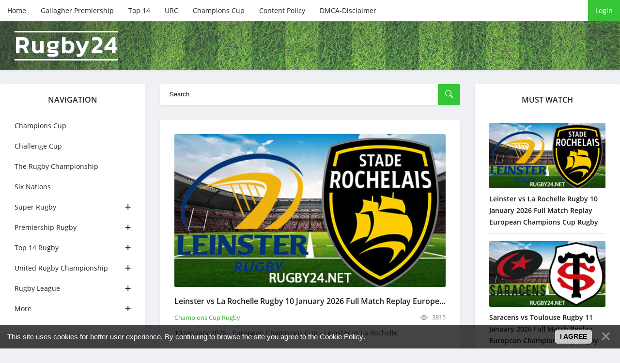

--- FILE ---
content_type: text/html; charset=UTF-8
request_url: https://rugby24.net/?page3
body_size: 7794
content:
<!DOCTYPE html>
<!--[if lt IE 7]><html lang="en" class="lt-ie9 lt-ie8 lt-ie7"><![endif]-->
<!--[if IE 7]><html lang="en" class="lt-ie9 lt-ie8"><![endif]-->
<!--[if IE 8]><html lang="en" class="lt-ie9"><![endif]-->
<!--[if gt IE 8]><!-->
<html lang="en">
 <!--<![endif]-->
 <head>
 <title>Rugby Full Match Replays Free - Six Nations, Rugby Word Cup, Super Rugby, NRL</title>
 <meta charset="utf-8">
 <meta http-equiv="X-UA-Compatible" content="IE=edge">
 <meta name="viewport" content="width=device-width, initial-scale=1.0">
<title>Rugby Full Match Replay Free live stream - Rugby24</title>
<meta name="description" content="Watch the full match replay coverage of your favourite sports: Rugby, including top rugby leagues such as Super Rugby, NRL, Six Nations, The Rugby Championship, Gallagher Premiership, Top 14, United Rugby Championship, Heineken Champions Cup and more, plus the best rugby highlights, video stream online free in HD." />
<meta name="keywords" content="rugby, full match, replays, highlights, rugby today, streams, nrl, super rugby, bbc rugby, rugby union, rugby league, world cup, Heineken, Cup, top 14, Gallagher Premiership, Super Rugby, United Rugby Championship, rugby sevens, The Rugby Championship, rugby 7s, afl, cricket" />
 <meta name="robots" content="">
 <link rel="stylesheet" href="/css/normalize.css">
 <link rel="stylesheet" href="/css/components.css">
 <link rel="stylesheet" href="/css/uDefault.css">
 <link rel="stylesheet" href="/css/fonts.css">
 <link rel="stylesheet" href="/css/style.css">
 <link rel="stylesheet" href="/css/media.css">
 <!--[if lt IE 9]>
<script src="/js/html5shiv.min.js"></script>
<script src="/js/respond.min.js"></script>
<![endif]-->
 
	<link rel="stylesheet" href="/.s/src/base.min.css" />
	<link rel="stylesheet" href="/.s/src/layer7.min.css" />

	<script src="/.s/src/jquery-1.12.4.min.js"></script>
	
	<script src="/.s/src/uwnd.min.js"></script>
	<script src="//s771.ucoz.net/cgi/uutils.fcg?a=uSD&ca=2&ug=999&isp=1&r=0.858381019114159"></script>
	<link rel="stylesheet" href="/.s/src/ulightbox/ulightbox.min.css" />
	<link rel="stylesheet" href="/.s/src/social.css" />
	<script src="/.s/src/ulightbox/ulightbox.min.js"></script>
	<script src="/.s/src/bottomInfo.min.js"></script>
	<script>
/* --- UCOZ-JS-DATA --- */
window.uCoz = {"bottomInfoData":[{"message":230038,"cookieKey":"cPolOk","class":"","button":230039,"id":"cookiePolicy"}],"ssid":"160312430611412411337","country":"US","module":"publ","language":"en","layerType":7,"site":{"domain":"rugby24.net","id":"eruby24","host":"ruby24.ucoz.net"},"sign":{"230038":"This site uses cookies for better user experience. By continuing to browse the site you agree to the <a href=/index/cookiepolicy target=_blank >Cookie Policy</a>.","5255":"Help","7253":"Start slideshow","5458":"Next","7287":"Go to the page with the photo","7251":"The requested content can't be uploaded<br/>Please try again later.","230039":"I agree","7254":"Change size","7252":"Previous","3125":"Close"},"uLightboxType":1};
/* --- UCOZ-JS-CODE --- */

		function eRateEntry(select, id, a = 65, mod = 'publ', mark = +select.value, path = '', ajax, soc) {
			if (mod == 'shop') { path = `/${ id }/edit`; ajax = 2; }
			( !!select ? confirm(select.selectedOptions[0].textContent.trim() + '?') : true )
			&& _uPostForm('', { type:'POST', url:'/' + mod + path, data:{ a, id, mark, mod, ajax, ...soc } });
		}
 function uSocialLogin(t) {
			var params = {"google":{"height":600,"width":700},"facebook":{"width":950,"height":520}};
			var ref = escape(location.protocol + '//' + ('rugby24.net' || location.hostname) + location.pathname + ((location.hash ? ( location.search ? location.search + '&' : '?' ) + 'rnd=' + Date.now() + location.hash : ( location.search || '' ))));
			window.open('/'+t+'?ref='+ref,'conwin','width='+params[t].width+',height='+params[t].height+',status=1,resizable=1,left='+parseInt((screen.availWidth/2)-(params[t].width/2))+',top='+parseInt((screen.availHeight/2)-(params[t].height/2)-20)+'screenX='+parseInt((screen.availWidth/2)-(params[t].width/2))+',screenY='+parseInt((screen.availHeight/2)-(params[t].height/2)-20));
			return false;
		}
		function TelegramAuth(user){
			user['a'] = 9; user['m'] = 'telegram';
			_uPostForm('', {type: 'POST', url: '/index/sub', data: user});
		}
function loginPopupForm(params = {}) { new _uWnd('LF', ' ', -250, -100, { closeonesc:1, resize:1 }, { url:'/index/40' + (params.urlParams ? '?'+params.urlParams : '') }) }
/* --- UCOZ-JS-END --- */
</script>

	<style>.UhideBlock{display:none; }</style>
	<script type="text/javascript">new Image().src = "//counter.yadro.ru/hit;noads?r"+escape(document.referrer)+(screen&&";s"+screen.width+"*"+screen.height+"*"+(screen.colorDepth||screen.pixelDepth))+";u"+escape(document.URL)+";"+Date.now();</script>
</head>
 <body>
 <div id="utbr8214" rel="s771"></div>

 <!--U1AHEADER1Z--><!-- preloader -->
<div id="xLoader"><div class="google-spin-wrapper"><div class="google-spin"></div></div></div>
<!--/ preloader -->


<script id="aclib" type="text/javascript" src="//acscdn.com/script/aclib.js"></script>


<script type="text/javascript">
 aclib.runPop({
 zoneId: '9820194',
 });
</script>


<div class="header">
 <div class="container">
 <div class="header_top">
 <div class="btn_nav">
 <button id="open_top_menu"><i class="ion-ios-information-outline"></i></button>
 <button id="open_left_aside"><i class="ion-android-menu"></i></button>
 <button id="open_right_aside"><i class="ion-ios-flame-outline"></i></button>
 </div>
 

 <ul>
 <li><a href="/">Home</a></li>
 <li><a href="https://rugby24.net/premiership-rugby">Gallagher Premiership</a></li>
 <li><a href="https://rugby24.net/top14" target="_blank">Top 14</a></li>
 <li><a href="https://rugby24.net/urc" target="_blank">URC</a></li>
 <li><a href="https://rugby24.net/champions-cup" target="_blank">Champions Cup</a></li>
 <li><a href="https://rugby24.net/content-policy-dcma" target="_blank">Content Policy</a></li>
 <li><a href="https://rugby24.net/content-policy-dcma" rel="nofollow" target="_blank">DMCA-Disclaimer</a></li>
 </ul>
 
 <div class="u_panel">
  
 <a href="javascript:;" rel="nofollow" onclick="loginPopupForm(); return false;" class="btn">Login</a>
 
 </div>
 </div>
</div>
 
<div class="header_bg">
 <div class="container">
 <a href="/" class="logotype">Rugby24<span class="slogan"></span></a>
 </div>
</div>

</div><!--/U1AHEADER1Z-->

 <div class="container">
 <div class="middle">

 <!--U1CLEFTER1Z--><div class="aside aside_left">

 <nav class="nav block_elem">
 <div class="aside_title">Navigation</div>
 <div class="jquery-accordion-menu">
 <ul id="list_cat">
 
<li><a href="https://rugby24.net/champions-cup">Champions Cup</a></li>
<li><a href="https://rugby24.net/challenge-cup">Challenge Cup </a></li>
<li><a href="https://rugby24.net/the-rugby-championship">The Rugby Championship</a></li>
<li><a href="https://rugby24.net/six-nations">Six Nations</a></li>
 <li class="beefup2"><a class="beefup-head" href="#">Super Rugby</a>
 <ul class="submenu">
 <li><a href="https://rugby24.net/super_rugby_games">Super Rugby Matches</a></li>
 <li><a href="https://rugby24.net/blues">Blues</a></li>
 <li><a href="https://rugby24.net/brumbies">Brumbies</a></li>
 <li><a href="https://rugby24.net/chiefs">Chiefs</a></li>
 <li><a href="https://rugby24.net/crusaders">Crusaders</a></li>
 <li><a href="https://rugby24.net/drua">Drua</a></li>
 <li><a href="https://rugby24.net/force">Force</a></li>
 <li><a href="https://rugby24.net/highlanders">Highlanders</a></li>
 <li><a href="https://rugby24.net/hurricanes">Hurricanes</a></li>
 <li><a href="https://rugby24.net/moana-pasifika">Moana Pasifika</a></li>
 <li><a href="https://rugby24.net/rebels">Rebels</a></li>
 <li><a href="https://rugby24.net/reds">Reds</a></li>
 <li><a href="https://rugby24.net/waratahs">Waratahs</a></li>
 </ul>
 </li>
 
 <li class="beefup2"><a class="beefup-head" href="https://rugby24.net/premiership-rugby">Premiership Rugby</a>
 <ul class="submenu">
 <li><a href="https://rugby24.net/premiership-rugby">Premiership Rugby</a></li>
 <li><a href="https://rugby24.net/bath">Bath</a></li>
 <li><a href="https://rugby24.net/bristol-bears">Bristol Bears</a></li>
 <li><a href="https://rugby24.net/exeter-chiefs">Exeter Chiefs</a></li>
 <li><a href="https://rugby24.net/gloucester">Gloucester</a></li>
 <li><a href="https://rugby24.net/harlequins">Harlequins</a></li>
 <li><a href="https://rugby24.net/leicester-tigers">Leicester Tigers</a></li>
 <li><a href="https://rugby24.net/newcastle-falcons">Newcastle Falcons</a></li>
 <li><a href="https://rugby24.net/northampton-saints">Northampton Saints</a></li>
 <li><a href="https://rugby24.net/sale-sharks">Sale Sharks</a></li>
 <li><a href="https://rugby24.net/saracens">Saracens</a></li>
 </ul>
 </li>
 <li class="beefup2"><a class="beefup-head" href="https://rugby24.net/top14">Top 14 Rugby</a>
 <ul class="submenu">
 <li><a href="https://rugby24.net/top14">Top 14 Rugby</a></li>
 <li><a href="https://rugby24.net/bayonne">Bayonne</a></li>
 <li><a href="https://rugby24.net/bordeaux-begles">Bordeaux Begles</a></li>
 <li><a href="https://rugby24.net/brive">Brive</a></li>
 <li><a href="https://rugby24.net/castres">Castres Olympique</a></li>
 <li><a href="https://rugby24.net/clermont">Clermont</a></li>
 <li><a href="https://rugby24.net/la-rochelle">La Rochelle</a></li>
 <li><a href="https://rugby24.net/lyon">Lyon</a></li>
 <li><a href="https://rugby24.net/montpellier">Montpellier</a></li>
 <li><a href="https://rugby24.net/pau">Pau</a></li>
 <li><a href="https://rugby24.net/perpignan">Perpignan</a></li>
 <li><a href="https://rugby24.net/racing92">Racing 92</a></li>
 <li><a href="https://rugby24.net/stade-francais">Stade Francais</a></li>
 <li><a href="https://rugby24.net/toulon">Toulon</a></li>
 <li><a href="https://rugby24.net/toulouse">Toulouse</a></li>
 <li><a href="https://rugby24.net/montauban">Montauban</a></li>
 </ul>
 </li>
 <li class="beefup2"><a class="beefup-head" href="https://rugby24.net/urc">United Rugby Championship</a>
 <ul class="submenu">
 <li><a href="https://rugby24.net/urc">United Rugby Championship</a></li>
 <li><a href="https://rugby24.net/benetton">Benetton</a></li>
 <li><a href="https://rugby24.net/bulls">Bulls</a></li>
 <li><a href="https://rugby24.net/cardiff">Cardiff</a></li>
 <li><a href="https://rugby24.net/connacht">Connacht</a></li>
 <li><a href="https://rugby24.net/dragons">Dragons</a></li>
 <li><a href="https://rugby24.net/edinburgh">Edinburgh</a></li>
 <li><a href="https://rugby24.net/glasgow-warriors">Glasgow Warriors</a></li>
 <li><a href="https://rugby24.net/leinster">Leinster</a></li>
 <li><a href="https://rugby24.net/lions">Lions</a></li>
 <li><a href="https://rugby24.net/munster">Munster</a></li>
 <li><a href="https://rugby24.net/ospreys">Ospreys</a></li>
 <li><a href="https://rugby24.net/scarlets">Scarlets</a></li>
 <li><a href="https://rugby24.net/sharks">Sharks</a></li>
 <li><a href="https://rugby24.net/stormers">Stormers</a></li>
 <li><a href="https://rugby24.net/ulster">Ulster</a></li>
 <li><a href="https://rugby24.net/zebre">Zebre</a></li>
 </ul>
 </li>

 <li class="beefup2"><a class="beefup-head" href="#">Rugby League</a>
 <ul class="submenu">
 <li><a href="https://rugby24.net/nrl">NRL</a></li>
 <li><a href="https://rugby24.net/super-league">Super League</a></li>
 <li><a href="https://rugby24.net/rugby-league-internationals">Rugby League Internationals</a></li>
 
 </ul>
 </li>
 <li class="beefup2"><a class="beefup-head" href="#">More</a>
 <ul class="submenu">
 <li><a href="https://rugby24.net/rugby-internationals">Autumn Internationals</a></li>
 <li><a href="https://rugby24.net/rugby-sevens">Rugby Sevens</a></li>
 <li><a href="https://rugby24.net/japan-league">Japan Rugby League One</a></li>
 <li><a href="https://rugby24.net/currie-cup">Currie Cup</a></li>
 <li><a href="https://rugby24.net/nz">Bunnings NPC</a></li>
 <li><a href="https://rugby24.net/mlr">MLR</a></li>
 <li><a href="https://rugby24.net/publ/australian_football/afl/111">AFL</a></li>
 </ul>
 </li>
 </ul>
 </div>
 </nav>

 <div class="aside_bl block_elem">
 <div class="aside_title">Super Rugby</div>
 <div class="aside_content">
 <div class="inf_raited">  <div class="inf_raited_img">  <a href="https://rugby24.net/western-force-vs-waratahs-5-october-2025-super-rugby-aus-full-match-replay"><img src="/_pu/55/02429163.png" alt=""></a>  </div>  <div class="inf_raited_info">  <div class="inf_raited_title"><a href="https://rugby24.net/western-force-vs-waratahs-5-october-2025-super-rugby-aus-full-match-replay">Western Force vs Waratahs 5 October...</a></div>  </div> </div><div class="inf_raited">  <div class="inf_raited_img">  <a href="https://rugby24.net/western-force-vs-queensland-reds-28-september-2025-super-rugby-aus-full-match-replay"><img src="/_pu/55/22597282.png" alt=""></a>  </div>  <div class="inf_raited_info">  <div class="inf_raited_title"><a href="https://rugby24.net/western-force-vs-queensland-reds-28-september-2025-super-rugby-aus-full-match-replay">Western Force vs Queensland Reds 28...</a></div>  </div> </div><div class="inf_raited">  <div class="inf_raited_img">  <a href="https://rugby24.net/brumbies-vs-waratahs-27-september-2025-super-rugby-aus-full-match-replay"><img src="/_pu/55/28340303.png" alt=""></a>  </div>  <div class="inf_raited_info">  <div class="inf_raited_title"><a href="https://rugby24.net/brumbies-vs-waratahs-27-september-2025-super-rugby-aus-full-match-replay">Brumbies vs Waratahs 27 September 2...</a></div>  </div> </div><div class="inf_raited">  <div class="inf_raited_img">  <a href="https://rugby24.net/waratahs-vs-reds-20-september-2025-super-rugby-aus-full-match-replay"><img src="/_pu/55/31429749.png" alt=""></a>  </div>  <div class="inf_raited_info">  <div class="inf_raited_title"><a href="https://rugby24.net/waratahs-vs-reds-20-september-2025-super-rugby-aus-full-match-replay">Waratahs vs Reds 20 September 2025 ...</a></div>  </div> </div><div class="inf_raited">  <div class="inf_raited_img">  <a href="https://rugby24.net/western-force-vs-brumbies-20-september-2025-super-rugby-aus-full-match-replay"><img src="/_pu/55/91872188.png" alt=""></a>  </div>  <div class="inf_raited_info">  <div class="inf_raited_title"><a href="https://rugby24.net/western-force-vs-brumbies-20-september-2025-super-rugby-aus-full-match-replay">Western Force vs Brumbies 20 Septem...</a></div>  </div> </div>
 </div>
 </div>


</div><!--/U1CLEFTER1Z-->

 <div class="content">
 <div class="search block_elem">
 <form onsubmit="document.getElementById('sfSbm').disabled=true" method="get" action="/search/">
 <input type="text" name="q" placeholder="Search...">
 <button type="submit"><i class="ion-ios-search-strong"></i></button>
 </form>
 </div>
 <!-- <body> -->
 <script>
			function spages(p, link ) {
				if ( 1) return !!location.assign(link.href);
				ajaxPageController.showLoader();
				_uPostForm('', { url:'/full-match/0-' + p + '-' + Date.now() } )
			}</script>
			<div id="allEntries"><div id="entryID5845"><script>$('.content').addClass('grid');</script>
<div class="short_item block_elem">
 
 <div class="poster">
 <a href="/leinster-vs-la-rochelle-rugby-10-january-2026-full-match-replay-european-champions-cup"><img src="/_pu/58/14986257.jpg" alt=""></a>
 </div>
 
 <div class="short_content">
 <h3><a href="/leinster-vs-la-rochelle-rugby-10-january-2026-full-match-replay-european-champions-cup">Leinster vs La Rochelle Rugby 10 January 2026 Full Match Replay European Champions Cup Rugby</a></h3>
 <div class="short_info">
 <div class="short_cat"><a href="/champions-cup">Champions Cup Rugby</a></div>
 <div class="short_icn">
 <span><i class="ion-ios-eye-outline"></i>3815</span>
 </div>
 </div>
 <div class="short_descr">
 <p>10 January 2026&nbsp;-&nbsp;European Champions Cup -&nbsp;Leinster vs La Rochelle</p>
 </div>
 <div class="short_bottom">
 <div class="stars">
 
		<style type="text/css">
			.u-star-rating-21 { list-style:none; margin:0px; padding:0px; width:105px; height:21px; position:relative; background: url('/images/stars.png') top left repeat-x }
			.u-star-rating-21 li{ padding:0px; margin:0px; float:left }
			.u-star-rating-21 li a { display:block;width:21px;height: 21px;line-height:21px;text-decoration:none;text-indent:-9000px;z-index:20;position:absolute;padding: 0px;overflow:hidden }
			.u-star-rating-21 li a:hover { background: url('/images/stars.png') left center;z-index:2;left:0px;border:none }
			.u-star-rating-21 a.u-one-star { left:0px }
			.u-star-rating-21 a.u-one-star:hover { width:21px }
			.u-star-rating-21 a.u-two-stars { left:21px }
			.u-star-rating-21 a.u-two-stars:hover { width:42px }
			.u-star-rating-21 a.u-three-stars { left:42px }
			.u-star-rating-21 a.u-three-stars:hover { width:63px }
			.u-star-rating-21 a.u-four-stars { left:63px }
			.u-star-rating-21 a.u-four-stars:hover { width:84px }
			.u-star-rating-21 a.u-five-stars { left:84px }
			.u-star-rating-21 a.u-five-stars:hover { width:105px }
			.u-star-rating-21 li.u-current-rating { top:0 !important; left:0 !important;margin:0 !important;padding:0 !important;outline:none;background: url('/images/stars.png') left bottom;position: absolute;height:21px !important;line-height:21px !important;display:block;text-indent:-9000px;z-index:1 }
		</style><script>
			var usrarids = {};
			function ustarrating(id, mark) {
				if (!usrarids[id]) {
					usrarids[id] = 1;
					$(".u-star-li-"+id).hide();
					_uPostForm('', { type:'POST', url:`/publ`, data:{ a:65, id, mark, mod:'publ', ajax:'2' } })
				}
			}
		</script><ul id="uStarRating5845" class="uStarRating5845 u-star-rating-21" title="Rating: 4.6/10">
			<li id="uCurStarRating5845" class="u-current-rating uCurStarRating5845" style="width:92%;"></li><li class="u-star-li-5845"><a href="javascript:;" onclick="ustarrating('5845', 1)" class="u-one-star">1</a></li>
				<li class="u-star-li-5845"><a href="javascript:;" onclick="ustarrating('5845', 2)" class="u-two-stars">2</a></li>
				<li class="u-star-li-5845"><a href="javascript:;" onclick="ustarrating('5845', 3)" class="u-three-stars">3</a></li>
				<li class="u-star-li-5845"><a href="javascript:;" onclick="ustarrating('5845', 4)" class="u-four-stars">4</a></li>
				<li class="u-star-li-5845"><a href="javascript:;" onclick="ustarrating('5845', 5)" class="u-five-stars">5</a></li></ul>
 </div>
 <a href="/leinster-vs-la-rochelle-rugby-10-january-2026-full-match-replay-european-champions-cup" class="btn">Watch</a>
 </div>
 </div>
</div></div><div id="entryID5844"><script>$('.content').addClass('grid');</script>
<div class="short_item block_elem">
 
 <div class="poster">
 <a href="/sale-sharks-vs-sharks-rugby-10-january-2026-full-match-replay-european-champions-cup"><img src="/_pu/58/55983900.jpg" alt=""></a>
 </div>
 
 <div class="short_content">
 <h3><a href="/sale-sharks-vs-sharks-rugby-10-january-2026-full-match-replay-european-champions-cup">Sale Sharks vs Sharks Rugby 10 January 2026 Full Match Replay European Champions Cup Rugby</a></h3>
 <div class="short_info">
 <div class="short_cat"><a href="/champions-cup">Champions Cup Rugby</a></div>
 <div class="short_icn">
 <span><i class="ion-ios-eye-outline"></i>1154</span>
 </div>
 </div>
 <div class="short_descr">
 <p>10 January 2026&nbsp;-&nbsp;European Champions Cup -&nbsp;Sale Sharks vs Sharks</p>
 </div>
 <div class="short_bottom">
 <div class="stars">
 <ul id="uStarRating5844" class="uStarRating5844 u-star-rating-21" title="Rating: 4.4/9">
			<li id="uCurStarRating5844" class="u-current-rating uCurStarRating5844" style="width:88%;"></li><li class="u-star-li-5844"><a href="javascript:;" onclick="ustarrating('5844', 1)" class="u-one-star">1</a></li>
				<li class="u-star-li-5844"><a href="javascript:;" onclick="ustarrating('5844', 2)" class="u-two-stars">2</a></li>
				<li class="u-star-li-5844"><a href="javascript:;" onclick="ustarrating('5844', 3)" class="u-three-stars">3</a></li>
				<li class="u-star-li-5844"><a href="javascript:;" onclick="ustarrating('5844', 4)" class="u-four-stars">4</a></li>
				<li class="u-star-li-5844"><a href="javascript:;" onclick="ustarrating('5844', 5)" class="u-five-stars">5</a></li></ul>
 </div>
 <a href="/sale-sharks-vs-sharks-rugby-10-january-2026-full-match-replay-european-champions-cup" class="btn">Watch</a>
 </div>
 </div>
</div></div><div id="entryID5841"><script>$('.content').addClass('grid');</script>
<div class="short_item block_elem">
 
 <div class="poster">
 <a href="/clermont-vs-glasgow-warriors-rugby-10-january-2026-full-match-replay-european-champions-cup-rugby"><img src="/_pu/58/59667439.jpg" alt=""></a>
 </div>
 
 <div class="short_content">
 <h3><a href="/clermont-vs-glasgow-warriors-rugby-10-january-2026-full-match-replay-european-champions-cup-rugby">Clermont vs Glasgow Warriors Rugby 10 January 2026 Full Match Replay European Champions Cup Rugby</a></h3>
 <div class="short_info">
 <div class="short_cat"><a href="/champions-cup">Champions Cup Rugby</a></div>
 <div class="short_icn">
 <span><i class="ion-ios-eye-outline"></i>813</span>
 </div>
 </div>
 <div class="short_descr">
 <p>10 January 2026&nbsp;-&nbsp;European Champions Cup -&nbsp;Clermont vs Glasgow Warriors</p>
 </div>
 <div class="short_bottom">
 <div class="stars">
 <ul id="uStarRating5841" class="uStarRating5841 u-star-rating-21" title="Rating: 5.0/6">
			<li id="uCurStarRating5841" class="u-current-rating uCurStarRating5841" style="width:100%;"></li><li class="u-star-li-5841"><a href="javascript:;" onclick="ustarrating('5841', 1)" class="u-one-star">1</a></li>
				<li class="u-star-li-5841"><a href="javascript:;" onclick="ustarrating('5841', 2)" class="u-two-stars">2</a></li>
				<li class="u-star-li-5841"><a href="javascript:;" onclick="ustarrating('5841', 3)" class="u-three-stars">3</a></li>
				<li class="u-star-li-5841"><a href="javascript:;" onclick="ustarrating('5841', 4)" class="u-four-stars">4</a></li>
				<li class="u-star-li-5841"><a href="javascript:;" onclick="ustarrating('5841', 5)" class="u-five-stars">5</a></li></ul>
 </div>
 <a href="/clermont-vs-glasgow-warriors-rugby-10-january-2026-full-match-replay-european-champions-cup-rugby" class="btn">Watch</a>
 </div>
 </div>
</div></div><div id="entryID5840"><script>$('.content').addClass('grid');</script>
<div class="short_item block_elem">
 
 <div class="poster">
 <a href="/bulls-vs-bristol-rugby-10-january-2026-full-match-replay-european-champions-cup-rugby"><img src="/_pu/58/06469135.jpg" alt=""></a>
 </div>
 
 <div class="short_content">
 <h3><a href="/bulls-vs-bristol-rugby-10-january-2026-full-match-replay-european-champions-cup-rugby">Bulls vs Bristol Rugby 10 January 2026 Full Match Replay European Champions Cup Rugby</a></h3>
 <div class="short_info">
 <div class="short_cat"><a href="/champions-cup">Champions Cup Rugby</a></div>
 <div class="short_icn">
 <span><i class="ion-ios-eye-outline"></i>1682</span>
 </div>
 </div>
 <div class="short_descr">
 <p>10 January 2026&nbsp;-&nbsp;European Champions Cup -&nbsp;Bulls vs Bristol</p>
 </div>
 <div class="short_bottom">
 <div class="stars">
 <ul id="uStarRating5840" class="uStarRating5840 u-star-rating-21" title="Rating: 5.0/6">
			<li id="uCurStarRating5840" class="u-current-rating uCurStarRating5840" style="width:100%;"></li><li class="u-star-li-5840"><a href="javascript:;" onclick="ustarrating('5840', 1)" class="u-one-star">1</a></li>
				<li class="u-star-li-5840"><a href="javascript:;" onclick="ustarrating('5840', 2)" class="u-two-stars">2</a></li>
				<li class="u-star-li-5840"><a href="javascript:;" onclick="ustarrating('5840', 3)" class="u-three-stars">3</a></li>
				<li class="u-star-li-5840"><a href="javascript:;" onclick="ustarrating('5840', 4)" class="u-four-stars">4</a></li>
				<li class="u-star-li-5840"><a href="javascript:;" onclick="ustarrating('5840', 5)" class="u-five-stars">5</a></li></ul>
 </div>
 <a href="/bulls-vs-bristol-rugby-10-january-2026-full-match-replay-european-champions-cup-rugby" class="btn">Watch</a>
 </div>
 </div>
</div></div><div id="entryID5839"><script>$('.content').addClass('grid');</script>
<div class="short_item block_elem">
 
 <div class="poster">
 <a href="/benetton-vs-dragons-rugby-10-january-2026-full-match-replay-challenge-cup-rugby"><img src="/_pu/58/10335903.jpg" alt=""></a>
 </div>
 
 <div class="short_content">
 <h3><a href="/benetton-vs-dragons-rugby-10-january-2026-full-match-replay-challenge-cup-rugby">Benetton vs Dragons Rugby 10 January 2026 Full Match Replay Challenge Cup Rugby</a></h3>
 <div class="short_info">
 <div class="short_cat"><a href="/challenge-cup">Challenge Cup Rugby</a></div>
 <div class="short_icn">
 <span><i class="ion-ios-eye-outline"></i>535</span>
 </div>
 </div>
 <div class="short_descr">
 <p>10 January 2026&nbsp;- EPCR Challenge Cup -&nbsp;Benetton vs Dragons</p>
 </div>
 <div class="short_bottom">
 <div class="stars">
 <ul id="uStarRating5839" class="uStarRating5839 u-star-rating-21" title="Rating: 5.0/6">
			<li id="uCurStarRating5839" class="u-current-rating uCurStarRating5839" style="width:100%;"></li><li class="u-star-li-5839"><a href="javascript:;" onclick="ustarrating('5839', 1)" class="u-one-star">1</a></li>
				<li class="u-star-li-5839"><a href="javascript:;" onclick="ustarrating('5839', 2)" class="u-two-stars">2</a></li>
				<li class="u-star-li-5839"><a href="javascript:;" onclick="ustarrating('5839', 3)" class="u-three-stars">3</a></li>
				<li class="u-star-li-5839"><a href="javascript:;" onclick="ustarrating('5839', 4)" class="u-four-stars">4</a></li>
				<li class="u-star-li-5839"><a href="javascript:;" onclick="ustarrating('5839', 5)" class="u-five-stars">5</a></li></ul>
 </div>
 <a href="/benetton-vs-dragons-rugby-10-january-2026-full-match-replay-challenge-cup-rugby" class="btn">Watch</a>
 </div>
 </div>
</div></div><div id="entryID5837"><script>$('.content').addClass('grid');</script>
<div class="short_item block_elem">
 
 <div class="poster">
 <a href="/lions-vs-lyon-rugby-10-january-2026-full-match-replay-challenge-cup"><img src="/_pu/58/81039375.jpg" alt=""></a>
 </div>
 
 <div class="short_content">
 <h3><a href="/lions-vs-lyon-rugby-10-january-2026-full-match-replay-challenge-cup">Lions vs Lyon Rugby 10 January 2026 Full Match Replay Challenge Cup Rugby</a></h3>
 <div class="short_info">
 <div class="short_cat"><a href="/challenge-cup">Challenge Cup Rugby</a></div>
 <div class="short_icn">
 <span><i class="ion-ios-eye-outline"></i>519</span>
 </div>
 </div>
 <div class="short_descr">
 <p>10 January 2026&nbsp;- EPCR Challenge Cup -&nbsp;Lions vs Lyon</p>
 </div>
 <div class="short_bottom">
 <div class="stars">
 <ul id="uStarRating5837" class="uStarRating5837 u-star-rating-21" title="Rating: 4.6/8">
			<li id="uCurStarRating5837" class="u-current-rating uCurStarRating5837" style="width:92%;"></li><li class="u-star-li-5837"><a href="javascript:;" onclick="ustarrating('5837', 1)" class="u-one-star">1</a></li>
				<li class="u-star-li-5837"><a href="javascript:;" onclick="ustarrating('5837', 2)" class="u-two-stars">2</a></li>
				<li class="u-star-li-5837"><a href="javascript:;" onclick="ustarrating('5837', 3)" class="u-three-stars">3</a></li>
				<li class="u-star-li-5837"><a href="javascript:;" onclick="ustarrating('5837', 4)" class="u-four-stars">4</a></li>
				<li class="u-star-li-5837"><a href="javascript:;" onclick="ustarrating('5837', 5)" class="u-five-stars">5</a></li></ul>
 </div>
 <a href="/lions-vs-lyon-rugby-10-january-2026-full-match-replay-challenge-cup" class="btn">Watch</a>
 </div>
 </div>
</div></div><div id="entryID5838"><script>$('.content').addClass('grid');</script>
<div class="short_item block_elem">
 
 <div class="poster">
 <a href="/cardiff-vs-racing-92-rugby-10-january-2026-full-match-replay-challenge-cup-rugby"><img src="/_pu/58/41307596.jpg" alt=""></a>
 </div>
 
 <div class="short_content">
 <h3><a href="/cardiff-vs-racing-92-rugby-10-january-2026-full-match-replay-challenge-cup-rugby">Cardiff vs Racing 92 Rugby 10 January 2026 Full Match Replay Challenge Cup Rugby</a></h3>
 <div class="short_info">
 <div class="short_cat"><a href="/challenge-cup">Challenge Cup Rugby</a></div>
 <div class="short_icn">
 <span><i class="ion-ios-eye-outline"></i>402</span>
 </div>
 </div>
 <div class="short_descr">
 <p>10 January 2026&nbsp;- EPCR Challenge Cup -&nbsp;Cardiff vs Racing 92</p>
 </div>
 <div class="short_bottom">
 <div class="stars">
 <ul id="uStarRating5838" class="uStarRating5838 u-star-rating-21" title="Rating: 5.0/6">
			<li id="uCurStarRating5838" class="u-current-rating uCurStarRating5838" style="width:100%;"></li><li class="u-star-li-5838"><a href="javascript:;" onclick="ustarrating('5838', 1)" class="u-one-star">1</a></li>
				<li class="u-star-li-5838"><a href="javascript:;" onclick="ustarrating('5838', 2)" class="u-two-stars">2</a></li>
				<li class="u-star-li-5838"><a href="javascript:;" onclick="ustarrating('5838', 3)" class="u-three-stars">3</a></li>
				<li class="u-star-li-5838"><a href="javascript:;" onclick="ustarrating('5838', 4)" class="u-four-stars">4</a></li>
				<li class="u-star-li-5838"><a href="javascript:;" onclick="ustarrating('5838', 5)" class="u-five-stars">5</a></li></ul>
 </div>
 <a href="/cardiff-vs-racing-92-rugby-10-january-2026-full-match-replay-challenge-cup-rugby" class="btn">Watch</a>
 </div>
 </div>
</div></div><div id="entryID5836"><script>$('.content').addClass('grid');</script>
<div class="short_item block_elem">
 
 <div class="poster">
 <a href="/stade-francais-vs-exeter-chiefs-rugby-10-january-2026-full-match-replay-challenge-cup-rugby"><img src="/_pu/58/23625845.jpg" alt=""></a>
 </div>
 
 <div class="short_content">
 <h3><a href="/stade-francais-vs-exeter-chiefs-rugby-10-january-2026-full-match-replay-challenge-cup-rugby">Stade Francais vs Exeter Chiefs Rugby 10 January 2026 Full Match Replay Challenge Cup Rugby</a></h3>
 <div class="short_info">
 <div class="short_cat"><a href="/challenge-cup">Challenge Cup Rugby</a></div>
 <div class="short_icn">
 <span><i class="ion-ios-eye-outline"></i>740</span>
 </div>
 </div>
 <div class="short_descr">
 <p>10 January 2026&nbsp;- EPCR Challenge Cup -&nbsp;Stade Francais vs Exeter Chiefs</p>
 </div>
 <div class="short_bottom">
 <div class="stars">
 <ul id="uStarRating5836" class="uStarRating5836 u-star-rating-21" title="Rating: 5.0/6">
			<li id="uCurStarRating5836" class="u-current-rating uCurStarRating5836" style="width:100%;"></li><li class="u-star-li-5836"><a href="javascript:;" onclick="ustarrating('5836', 1)" class="u-one-star">1</a></li>
				<li class="u-star-li-5836"><a href="javascript:;" onclick="ustarrating('5836', 2)" class="u-two-stars">2</a></li>
				<li class="u-star-li-5836"><a href="javascript:;" onclick="ustarrating('5836', 3)" class="u-three-stars">3</a></li>
				<li class="u-star-li-5836"><a href="javascript:;" onclick="ustarrating('5836', 4)" class="u-four-stars">4</a></li>
				<li class="u-star-li-5836"><a href="javascript:;" onclick="ustarrating('5836', 5)" class="u-five-stars">5</a></li></ul>
 </div>
 <a href="/stade-francais-vs-exeter-chiefs-rugby-10-january-2026-full-match-replay-challenge-cup-rugby" class="btn">Watch</a>
 </div>
 </div>
</div></div><div id="entryID5835"><script>$('.content').addClass('grid');</script>
<div class="short_item block_elem">
 
 <div class="poster">
 <a href="/newcastle-red-bulls-vs-perpignan-rugby-10-january-2026-full-match-replay-challenge-cup-rugby"><img src="/_pu/58/52406843.jpg" alt=""></a>
 </div>
 
 <div class="short_content">
 <h3><a href="/newcastle-red-bulls-vs-perpignan-rugby-10-january-2026-full-match-replay-challenge-cup-rugby">Newcastle Red Bulls vs Perpignan Rugby 10 January 2026 Full Match Replay Challenge Cup Rugby</a></h3>
 <div class="short_info">
 <div class="short_cat"><a href="/challenge-cup">Challenge Cup Rugby</a></div>
 <div class="short_icn">
 <span><i class="ion-ios-eye-outline"></i>397</span>
 </div>
 </div>
 <div class="short_descr">
 <p>10 January 2026&nbsp;- EPCR Challenge Cup -&nbsp;Newcastle Red Bulls vs Perpignan</p>
 </div>
 <div class="short_bottom">
 <div class="stars">
 <ul id="uStarRating5835" class="uStarRating5835 u-star-rating-21" title="Rating: 5.0/6">
			<li id="uCurStarRating5835" class="u-current-rating uCurStarRating5835" style="width:100%;"></li><li class="u-star-li-5835"><a href="javascript:;" onclick="ustarrating('5835', 1)" class="u-one-star">1</a></li>
				<li class="u-star-li-5835"><a href="javascript:;" onclick="ustarrating('5835', 2)" class="u-two-stars">2</a></li>
				<li class="u-star-li-5835"><a href="javascript:;" onclick="ustarrating('5835', 3)" class="u-three-stars">3</a></li>
				<li class="u-star-li-5835"><a href="javascript:;" onclick="ustarrating('5835', 4)" class="u-four-stars">4</a></li>
				<li class="u-star-li-5835"><a href="javascript:;" onclick="ustarrating('5835', 5)" class="u-five-stars">5</a></li></ul>
 </div>
 <a href="/newcastle-red-bulls-vs-perpignan-rugby-10-january-2026-full-match-replay-challenge-cup-rugby" class="btn">Watch</a>
 </div>
 </div>
</div></div><div id="entryID5834"><script>$('.content').addClass('grid');</script>
<div class="short_item block_elem">
 
 <div class="poster">
 <a href="/montauban-vs-black-lion-rugby-10-january-2026-full-match-replay-challenge-cup-rugby"><img src="/_pu/58/51564029.jpg" alt=""></a>
 </div>
 
 <div class="short_content">
 <h3><a href="/montauban-vs-black-lion-rugby-10-january-2026-full-match-replay-challenge-cup-rugby">Montauban vs Black Lion Rugby 10 January 2026 Full Match Replay Challenge Cup Rugby</a></h3>
 <div class="short_info">
 <div class="short_cat"><a href="/challenge-cup">Challenge Cup Rugby</a></div>
 <div class="short_icn">
 <span><i class="ion-ios-eye-outline"></i>263</span>
 </div>
 </div>
 <div class="short_descr">
 <p>10 January 2026&nbsp;- EPCR Challenge Cup -&nbsp;Montauban vs Black Lion</p>
 </div>
 <div class="short_bottom">
 <div class="stars">
 <ul id="uStarRating5834" class="uStarRating5834 u-star-rating-21" title="Rating: 5.0/6">
			<li id="uCurStarRating5834" class="u-current-rating uCurStarRating5834" style="width:100%;"></li><li class="u-star-li-5834"><a href="javascript:;" onclick="ustarrating('5834', 1)" class="u-one-star">1</a></li>
				<li class="u-star-li-5834"><a href="javascript:;" onclick="ustarrating('5834', 2)" class="u-two-stars">2</a></li>
				<li class="u-star-li-5834"><a href="javascript:;" onclick="ustarrating('5834', 3)" class="u-three-stars">3</a></li>
				<li class="u-star-li-5834"><a href="javascript:;" onclick="ustarrating('5834', 4)" class="u-four-stars">4</a></li>
				<li class="u-star-li-5834"><a href="javascript:;" onclick="ustarrating('5834', 5)" class="u-five-stars">5</a></li></ul>
 </div>
 <a href="/montauban-vs-black-lion-rugby-10-january-2026-full-match-replay-challenge-cup-rugby" class="btn">Watch</a>
 </div>
 </div>
</div></div><div id="entryID5833"><script>$('.content').addClass('grid');</script>
<div class="short_item block_elem">
 
 <div class="poster">
 <a href="/castres-olympique-vs-bath-rugby-9-january-2026-full-match-replay-european-champions-cup-rugby"><img src="/_pu/58/35518320.jpg" alt=""></a>
 </div>
 
 <div class="short_content">
 <h3><a href="/castres-olympique-vs-bath-rugby-9-january-2026-full-match-replay-european-champions-cup-rugby">Castres Olympique vs Bath Rugby 9 January 2026 Full Match Replay European Champions Cup Rugby</a></h3>
 <div class="short_info">
 <div class="short_cat"><a href="/champions-cup">Champions Cup Rugby</a></div>
 <div class="short_icn">
 <span><i class="ion-ios-eye-outline"></i>1789</span>
 </div>
 </div>
 <div class="short_descr">
 <p>9 January 2026&nbsp;-&nbsp;European Champions Cup -&nbsp;Castres Olympique vs Bath</p>
 </div>
 <div class="short_bottom">
 <div class="stars">
 <ul id="uStarRating5833" class="uStarRating5833 u-star-rating-21" title="Rating: 4.9/11">
			<li id="uCurStarRating5833" class="u-current-rating uCurStarRating5833" style="width:98%;"></li><li class="u-star-li-5833"><a href="javascript:;" onclick="ustarrating('5833', 1)" class="u-one-star">1</a></li>
				<li class="u-star-li-5833"><a href="javascript:;" onclick="ustarrating('5833', 2)" class="u-two-stars">2</a></li>
				<li class="u-star-li-5833"><a href="javascript:;" onclick="ustarrating('5833', 3)" class="u-three-stars">3</a></li>
				<li class="u-star-li-5833"><a href="javascript:;" onclick="ustarrating('5833', 4)" class="u-four-stars">4</a></li>
				<li class="u-star-li-5833"><a href="javascript:;" onclick="ustarrating('5833', 5)" class="u-five-stars">5</a></li></ul>
 </div>
 <a href="/castres-olympique-vs-bath-rugby-9-january-2026-full-match-replay-european-champions-cup-rugby" class="btn">Watch</a>
 </div>
 </div>
</div></div><div id="entryID5832"><script>$('.content').addClass('grid');</script>
<div class="short_item block_elem">
 
 <div class="poster">
 <a href="/edinburgh-vs-gloucester-rugby-9-january-2026-full-match-replay-european-champions-cup-rugby"><img src="/_pu/58/96008514.jpg" alt=""></a>
 </div>
 
 <div class="short_content">
 <h3><a href="/edinburgh-vs-gloucester-rugby-9-january-2026-full-match-replay-european-champions-cup-rugby">Edinburgh vs Gloucester Rugby 9 January 2026 Full Match Replay European Champions Cup Rugby</a></h3>
 <div class="short_info">
 <div class="short_cat"><a href="/champions-cup">Champions Cup Rugby</a></div>
 <div class="short_icn">
 <span><i class="ion-ios-eye-outline"></i>948</span>
 </div>
 </div>
 <div class="short_descr">
 <p>9 January 2026&nbsp;-&nbsp;European Champions Cup -&nbsp;Edinburgh vs Gloucester</p>
 </div>
 <div class="short_bottom">
 <div class="stars">
 <ul id="uStarRating5832" class="uStarRating5832 u-star-rating-21" title="Rating: 4.4/7">
			<li id="uCurStarRating5832" class="u-current-rating uCurStarRating5832" style="width:88%;"></li><li class="u-star-li-5832"><a href="javascript:;" onclick="ustarrating('5832', 1)" class="u-one-star">1</a></li>
				<li class="u-star-li-5832"><a href="javascript:;" onclick="ustarrating('5832', 2)" class="u-two-stars">2</a></li>
				<li class="u-star-li-5832"><a href="javascript:;" onclick="ustarrating('5832', 3)" class="u-three-stars">3</a></li>
				<li class="u-star-li-5832"><a href="javascript:;" onclick="ustarrating('5832', 4)" class="u-four-stars">4</a></li>
				<li class="u-star-li-5832"><a href="javascript:;" onclick="ustarrating('5832', 5)" class="u-five-stars">5</a></li></ul>
 </div>
 <a href="/edinburgh-vs-gloucester-rugby-9-january-2026-full-match-replay-european-champions-cup-rugby" class="btn">Watch</a>
 </div>
 </div>
</div></div></div>
 <div class="paging-wrapper-bottom"><span class="pagesBlockuz1"><a class="swchItem swchItem-prev" href="/?page2"  onclick="spages('2', this);return false;" ><span>&laquo;</span></a> <a class="swchItem" href="/"  onclick="spages('1', this);return false;" ><span>1</span></a> <a class="swchItem" href="/?page2"  onclick="spages('2', this);return false;" ><span>2</span></a> <b class="swchItemA"><span>3</span></b> <a class="swchItem" href="/?page4"  onclick="spages('4', this);return false;" ><span>4</span></a> <a class="swchItem" href="/?page5"  onclick="spages('5', this);return false;" ><span>5</span></a> <span class="swchItemDots"><span>...</span></span> <a class="swchItem" href="/?page480"  onclick="spages('480', this);return false;" ><span>480</span></a> <a class="swchItem" href="/?page481"  onclick="spages('481', this);return false;" ><span>481</span></a>  <a class="swchItem swchItem-next" href="/?page4"  onclick="spages('4', this);return false;" ><span>&raquo;</span></a></span></div><!-- </body> -->
 </div>

 <!--U1DRIGHTER1Z--><div class="aside aside_right">
 <div class="aside_bl block_elem">

 <div class="aside_bl block_elem">
 <div class="aside_title">Must Watch </div>
 <div class="aside_content">
 <div class="inf_recom">   <div class="inf_recom_img">  <a href="https://rugby24.net/leinster-vs-la-rochelle-rugby-10-january-2026-full-match-replay-european-champions-cup"><img src="/_pu/58/14986257.jpg" alt=""></a>  </div>   <div class="inf_recom_descr">  <h4><a href="https://rugby24.net/leinster-vs-la-rochelle-rugby-10-january-2026-full-match-replay-european-champions-cup">Leinster vs La Rochelle Rugby 10 January 2026 Full Match Replay European Champions Cup Rugby</a></h4>  </div> </div><div class="inf_recom">   <div class="inf_recom_img">  <a href="https://rugby24.net/saracens-vs-toulouse-rugby-11-january-2026-full-match-replay-european-champions-cup-rugby"><img src="/_pu/58/41104019.jpg" alt=""></a>  </div>   <div class="inf_recom_descr">  <h4><a href="https://rugby24.net/saracens-vs-toulouse-rugby-11-january-2026-full-match-replay-european-champions-cup-rugby">Saracens vs Toulouse Rugby 11 January 2026 Full Match Replay European Champions Cup Rugby</a></h4>  </div> </div><div class="inf_recom">   <div class="inf_recom_img">  <a href="https://rugby24.net/bordeaux-begles-vs-northampton-saints-rugby-11-january-2026-full-match-replay-european-champions-cup-rugby"><img src="/_pu/58/06224919.jpg" alt=""></a>  </div>   <div class="inf_recom_descr">  <h4><a href="https://rugby24.net/bordeaux-begles-vs-northampton-saints-rugby-11-january-2026-full-match-replay-european-champions-cup-rugby">Bordeaux Begles vs Northampton Saints Rugby 11 January 2026 Full Match Replay European Champions Cup Rugby</a></h4>  </div> </div><div class="inf_recom">   <div class="inf_recom_img">  <a href="https://rugby24.net/toulouse-vs-la-rochelle-rugby-28-december-2025-full-match-replay-top-14"><img src="/_pu/58/06638969.jpg" alt=""></a>  </div>   <div class="inf_recom_descr">  <h4><a href="https://rugby24.net/toulouse-vs-la-rochelle-rugby-28-december-2025-full-match-replay-top-14">Toulouse vs La Rochelle Rugby 28 December 2025 Full Match Replay Top 14</a></h4>  </div> </div><div class="inf_recom">   <div class="inf_recom_img">  <a href="https://rugby24.net/munster-vs-leinster-rugby-full-match-replay-27-december-2025-united-rugby-championship"><img src="/_pu/58/66620261.jpg" alt=""></a>  </div>   <div class="inf_recom_descr">  <h4><a href="https://rugby24.net/munster-vs-leinster-rugby-full-match-replay-27-december-2025-united-rugby-championship">Munster vs Leinster Rugby Full Match Replay 27 December 2025 United Rugby Championship</a></h4>  </div> </div>
 </div>
 </div> 
 
 
</div><!--/U1DRIGHTER1Z-->

 </div>
 </div>
 <!-- </middle> -->

 <!--U1BFOOTER1Z--><div class="footer">
 <div class="container">
Watch latest Rugby full match replays videos and fixtures in HD. Rugby Try-lights Youtube Videos watch on my site. Free Rugby Full Game Replays Streams Reddit, Rugby World Cup and Super Rugby 24/7 on your computer or mobile. High quality NRL rugby league today matches replay live broadcasts, secure & free. No sign-up or credit card required. Watch latest Six Nations video, State of origin, Rugby Championship, All Black highlights and replays in HD.


<p>Copyright Rugby24 © 2026  | All rights reserved.</p>

<!--LiveInternet counter--><a href="https://www.liveinternet.ru/click"
target="_blank"><img id="licnt2E60" width="31" height="31" style="border:0" 
title="LiveInternet"
src="[data-uri]"
alt=""/></a><script>(function(d,s){d.getElementById("licnt2E60").src=
"https://counter.yadro.ru/hit?t44.6;r"+escape(d.referrer)+
((typeof(s)=="undefined")?"":";s"+s.width+"*"+s.height+"*"+
(s.colorDepth?s.colorDepth:s.pixelDepth))+";u"+escape(d.URL)+
";h"+escape(d.title.substring(0,150))+";"+Math.random()})
(document,screen)</script><!--/LiveInternet-->


</div>

</div><!--/U1BFOOTER1Z-->

 <script src="/js/jquery.accordion-menu.js"></script>
 <script src="/js/common.js"></script>
 </body>
</html>
<!-- 0.10472 (s771) -->